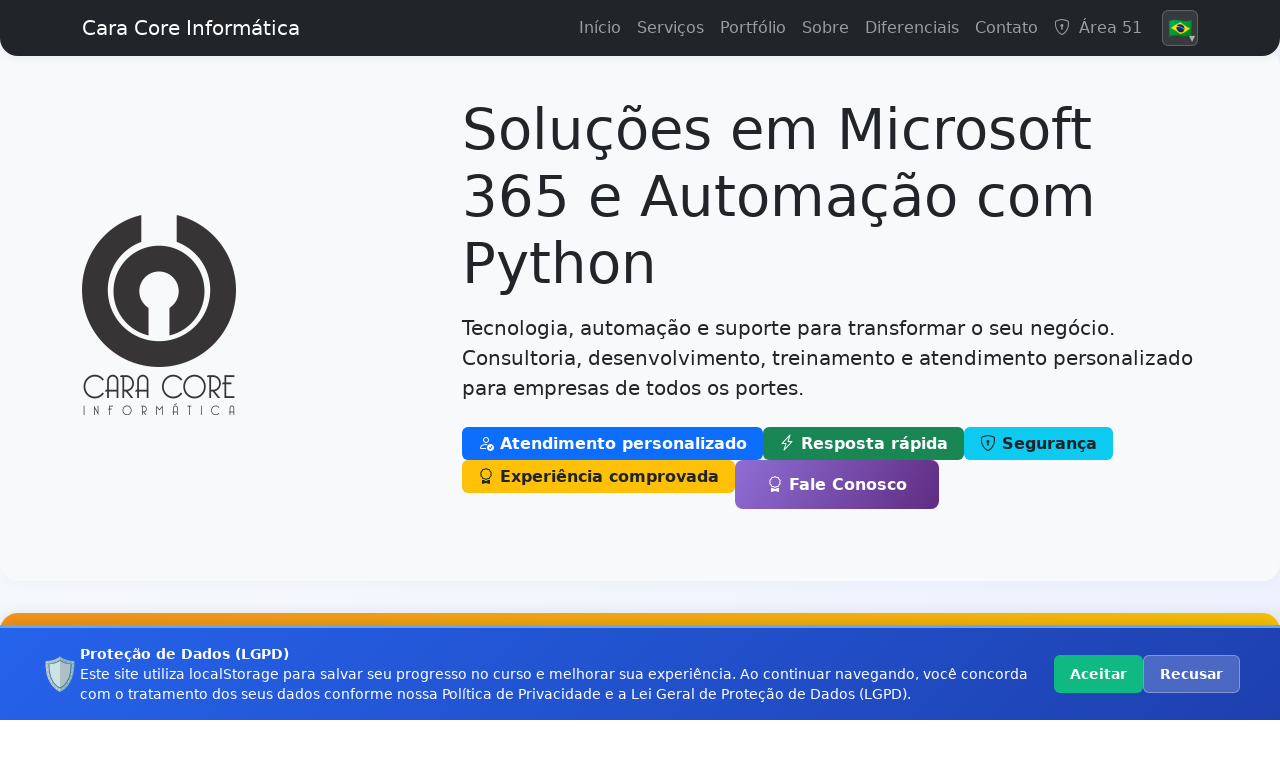

--- FILE ---
content_type: text/html; charset=utf-8
request_url: https://www.caracore.com.br/
body_size: 7603
content:

<!DOCTYPE html>
<html lang="pt-br">
<head>
  <!-- Política de Segurança de Conteúdo (CSP) -->
  <!-- Nota: frame-ancestors só funciona em cabeçalhos HTTP, não em meta tags -->
  <meta http-equiv="Content-Security-Policy" content="default-src 'self'; script-src 'self' https://www.googletagmanager.com https://cdn.jsdelivr.net https://unpkg.com https://accounts.google.com https://login.microsoftonline.com https://oauth2.googleapis.com 'unsafe-inline'; style-src 'self' https://cdn.jsdelivr.net https://unpkg.com 'unsafe-inline'; img-src 'self' https://www.google-analytics.com https://www.googletagmanager.com https://*.tile.openstreetmap.org https://www.openstreetmap.org https://unpkg.com data: https:; connect-src 'self' https://cdn.jsdelivr.net https://unpkg.com https://caracore-backend-docker.azurewebsites.net https://www.google-analytics.com https://accounts.google.com https://login.microsoftonline.com https://oauth2.googleapis.com; font-src 'self' https://cdn.jsdelivr.net data:; frame-src 'self' https://www.google.com https://www.openstreetmap.org https://accounts.google.com https://login.microsoftonline.com; base-uri 'self'; form-action 'self' https://accounts.google.com https://login.microsoftonline.com; object-src 'none'; upgrade-insecure-requests">
  
  <!-- X-Content-Type-Options: Previne MIME sniffing -->
  <meta http-equiv="X-Content-Type-Options" content="nosniff">
  
  <!-- Referrer Policy: Controla informações de referência -->
  <meta name="referrer" content="strict-origin-when-cross-origin">
  
  <!-- Bootstrap Icons -->
  <link rel="stylesheet" href="/css/vendor/bootstrap-icons/bootstrap-icons.min.css">
  <!-- Estilos adicionais -->
  <link rel="stylesheet" href="css/additional-styles.css">
  <!-- Estilos customizados -->
  <link rel="stylesheet" href="assets/css/main.css">
  
  <!-- LGPD Styles -->
  <link rel="stylesheet" href="assets/css/lgpd.css">

  <meta charset="UTF-8">
  <link rel="icon" type="image/x-icon" href="/images/favicon.ico" />
  <link rel="shortcut icon" type="image/x-icon" href="/images/favicon.ico" />
  <meta name="viewport" content="width=device-width, initial-scale=1">
  <title>Cara Core Informática | Microsoft 365, Automação Python e Suporte em TI</title>
  <!-- Chave de Validação do Google -->
  <meta name="google-site-verification" content="T6BcDFv-PDWoXJ3G-zVDcpQbWVd7BErU4Jjef28p7mo" />
  <meta name="description" content="Consultoria, automação, suporte técnico e treinamentos em Microsoft 365, Python e TI para empresas. Atendimento personalizado, segurança e experiência comprovada.">
  <meta name="keywords" content="Microsoft 365, Automação, Python, Suporte Técnico, Consultoria, Treinamento, TI, Pequenas Empresas, Segurança Digital, Desenvolvimento, Campo Largo, Curitiba">
  <meta name="author" content="Cara Core Informática">
  <link rel="icon" href="assets/images/favicon.ico" type="image/ico">
  <link rel="shortcut icon" href="assets/images/favicon.ico" type="image/x-icon">
  <link rel="canonical" href="https://caracore.com.br/">
  <!-- Open Graph / Facebook -->
  <meta property="og:title" content="Cara Core Informática | Microsoft 365, Automação Python e Suporte em TI">
  <meta property="og:description" content="Consultoria, automação, suporte técnico e treinamentos em Microsoft 365, Python e TI para empresas. Atendimento personalizado, segurança e experiência comprovada.">
  <meta property="og:type" content="website">
  <meta property="og:url" content="https://caracore.com.br/">
  <meta property="og:image" content="https://caracore.com.br/assets/images/logo.png">
  <!-- Twitter Card -->
  <meta name="twitter:card" content="summary_large_image">
  <meta name="twitter:title" content="Cara Core Informática | Microsoft 365, Automação Python e Suporte em TI">
  <meta name="twitter:description" content="Consultoria, automação, suporte técnico e treinamentos em Microsoft 365, Python e TI para empresas. Atendimento personalizado, segurança e experiência comprovada.">
  <meta name="twitter:image" content="https://caracore.com.br/assets/images/logo.png">
  <link href="/css/vendor/bootstrap.min.css" rel="stylesheet">
  
  <!-- Google tag (gtag.js) -->
  <script async src="https://www.googletagmanager.com/gtag/js?id=G-MKFC9G3CL0"></script>
  <script src="assets/js/analytics-config.js"></script>
</head>
<body>

<!-- Navbar -->
<nav class="navbar navbar-expand-lg navbar-dark bg-dark fixed-top">
  <div class="container">
    <a class="navbar-brand" href="#">Cara Core Inform&aacute;tica</a>
    <button class="navbar-toggler" type="button" data-bs-toggle="collapse" data-bs-target="#navbarNav" aria-label="Menu de navegação" title="Menu de navegação">
      <span class="navbar-toggler-icon"></span>
    </button>
    <div class="collapse navbar-collapse" id="navbarNav">
      <ul class="navbar-nav ms-auto">
        <li class="nav-item"><a class="nav-link" href="#home">Início</a></li>
        <li class="nav-item"><a class="nav-link" href="#servicos">Serviços</a></li>
        <li class="nav-item"><a class="nav-link" href="portfolio.html">Portfólio</a></li>
        <li class="nav-item"><a class="nav-link" href="#sobre">Sobre</a></li>
        <li class="nav-item"><a class="nav-link" href="#diferenciais">Diferenciais</a></li>
        <li class="nav-item"><a class="nav-link" href="#contato">Contato</a></li>
        <li class="nav-item">
          <a class="nav-link" href="secure/" title="Área restrita">
            <i class="bi bi-shield-lock" aria-hidden="true"></i>
            <span class="ms-1">Área 51</span>
          </a>
        </li>
        <li class="nav-item d-flex align-items-center">
          <!-- Flag Menu Dropdown - Fácil de selecionar -->
          <div class="flag-dropdown">
            <button type="button" class="flag-dropdown-toggle" aria-label="Selecionar país/idioma" aria-expanded="false" aria-haspopup="true" title="Selecionar idioma" onclick="this.closest('.flag-dropdown').classList.toggle('show')">
              <span class="flag-emoji">🇧🇷</span>
            </button>
            <div class="flag-dropdown-menu" role="menu">
              <a href="index.html" class="flag-dropdown-item active" aria-label="Brasil - Site em português">
                <span class="flag-emoji">🇧🇷</span>
                <span class="flag-text">
                  <span class="flag-name">Brasil</span>
                  <span class="flag-desc">Português</span>
                </span>
              </a>
              <a href="moving_to_ch/en/index.html" class="flag-dropdown-item" aria-label="Suíça - Site internacional em inglês">
                <span class="flag-emoji">🇨🇭</span>
                <span class="flag-text">
                  <span class="flag-name">Suíça</span>
                  <span class="flag-desc">English</span>
                </span>
              </a>
              <a href="moving_to_ch/it/index.html" class="flag-dropdown-item" aria-label="Itália - Site internacional em italiano">
                <span class="flag-emoji">🇮🇹</span>
                <span class="flag-text">
                  <span class="flag-name">Itália</span>
                  <span class="flag-desc">Italiano</span>
                </span>
              </a>
            </div>
          </div>
        </li>
      </ul>
    </div>
  </div>
</nav>
<!-- Banner LGPD -->
<div id="lgpd-banner" class="lgpd-banner">
  <div class="lgpd-content">
    <div class="lgpd-icon">
      🛡️
    </div>
    <div class="lgpd-text">
      <strong>Proteção de Dados (LGPD)</strong><br>
      Este site utiliza localStorage para salvar seu progresso no curso e melhorar sua experiência. Ao continuar navegando, você concorda com o tratamento dos seus dados conforme nossa Política de Privacidade e a Lei Geral de Proteção de Dados (LGPD).
    </div>
    <div class="lgpd-buttons">
      <button class="lgpd-btn lgpd-btn-accept" onclick="acceptLGPD()">Aceitar</button>
      <button class="lgpd-btn lgpd-btn-decline" onclick="declineLGPD()">Recusar</button>
    </div>
  </div>
</div>

<!-- Seção Home -->
<header id="home" class="bg-light text-dark py-5 mt-5">
  <div class="container">
    <div class="row align-items-center">
      <!-- Logo à esquerda -->
      <div class="col-md-4 text-center text-md-start mb-4 mb-md-0">
        <img src="assets/images/logo.png" alt="Logotipo Cara-Core Informática - Consultoria, Automação e Suporte em TI" class="img-fluid logo-large">
      </div>
      <!-- Texto à direita -->
      <div class="col-md-8 text-center text-md-start">
        <h1 class="display-4 mb-3">Soluções em Microsoft 365 e Automação com Python</h1>
        <p class="lead mb-4">
          Tecnologia, automação e suporte para transformar o seu negócio.<br>
          Consultoria, desenvolvimento, treinamento e atendimento personalizado para empresas de todos os portes.
        </p>
        <!-- ... -->
        <div class="d-flex flex-wrap gap-3 mb-4 justify-content-center justify-content-md-start">
          <a href="#diferenciais" class="text-decoration-none">
            <span class="badge bg-primary fs-6 px-3 py-2"><i class="bi bi-person-check"></i> Atendimento personalizado</span>
          </a>
          <a href="#diferenciais" class="text-decoration-none">
            <span class="badge bg-success fs-6 px-3 py-2"><i class="bi bi-lightning-charge"></i> Resposta rápida</span>
          </a>
          <a href="#diferenciais" class="text-decoration-none">
            <span class="badge bg-info text-dark fs-6 px-3 py-2"><i class="bi bi-shield-lock"></i> Segurança</span>
          </a>
          <a href="#diferenciais" class="text-decoration-none">
            <span class="badge bg-warning text-dark fs-6 px-3 py-2"><i class="bi bi-award"></i> Experiência comprovada</span>
          </a>
          <a href="#contato" class="text-decoration-none btn-contato">
            <span class="badge fs-6 px-3 py-2">
              <i class="bi bi-award"></i> Fale Conosco
            </span>
          </a>
        </div>
      </div>
    </div>
  </div>
</header>
<!-- Seção Serviços -->
<section id="servicos" class="py-5">
  <div class="container">
    <h2 class="text-center mb-5">Nossos Serviços</h2>
    <div class="row g-4">
      <div class="col-md-4">
        <div class="card h-100 shadow-sm text-center">
          <div class="card-body">
            <i class="bi bi-cloud-arrow-up display-4 text-primary mb-3"></i>
            <h5 class="card-title">Consultoria Microsoft 365</h5>
            <p class="card-text">Implantação, configuração, migração e treinamento em Microsoft 365, Teams, OneDrive, SharePoint e Office Online.</p>
          </div>
        </div>
      </div>
      <div class="col-md-4">
        <div class="card h-100 shadow-sm text-center">
          <div class="card-body">
            <i class="bi bi-gear-wide-connected display-4 text-success mb-3"></i>
            <h5 class="card-title">Automação com Python</h5>
            <p class="card-text">Automatize tarefas, integre sistemas, gere relatórios e otimize processos com soluções sob medida em Python.</p>
          </div>
        </div>
      </div>
      <div class="col-md-4">
        <div class="card h-100 shadow-sm text-center">
          <div class="card-body">
            <i class="bi bi-tools display-4 text-warning mb-3"></i>
            <h5 class="card-title">Suporte Técnico</h5>
            <p class="card-text">
              Atendimento remoto, backup, antivírus, segurança da informação e orientação em tecnologia para pequenas empresas e profissionais.
            </p>
          </div>
        </div>
      </div>
      <div class="col-md-4">
        <div class="card h-100 shadow-sm text-center">
          <div class="card-body">
            <i class="bi bi-code-slash display-4 text-danger mb-3"></i>
            <h5 class="card-title">Desenvolvimento Personalizado</h5>
            <p class="card-text">Sistemas web, aplicativos, bots e ferramentas para controle, gestão e automação conforme a necessidade do seu negócio.</p>
          </div>
        </div>
      </div>
      <div class="col-md-4">
        <div class="card h-100 shadow-sm text-center">
          <div class="card-body">
            <i class="bi bi-shield-lock display-4 text-info mb-3"></i>
            <h5 class="card-title">Segurança Digital</h5>
            <p class="card-text">Backup em nuvem, proteção de dados, firewall, antivírus e orientação em boas práticas de segurança.</p>
          </div>
        </div>
      </div>
      <div class="col-md-4">
        <div class="card h-100 shadow-sm text-center">
          <div class="card-body">
            <i class="bi bi-mortarboard display-4 text-secondary mb-3"></i>
            <h5 class="card-title">Treinamentos e Capacitação</h5>
            <p class="card-text">Cursos e workshops em Microsoft 365, Excel, Python, automação e produtividade digital para equipes e empresas.</p>
          </div>
        </div>
      </div>
    </div>
  </div>
</section> 
<!-- Seção Diferenciais -->
<section id="diferenciais" class="py-5">
  <div class="container">
    <h2 class="text-center mb-5">Nossos Diferenciais</h2>
    <div class="row g-4">
      <div class="col-md-3 text-center">
        <i class="bi bi-person-check display-4 text-primary mb-3"></i>
        <h5>Atendimento Personalizado</h5>
        <p>Entendemos a necessidade de cada cliente e oferecemos soluções sob medida, acompanhando de perto cada etapa do projeto.</p>
      </div>
      <div class="col-md-3 text-center">
        <i class="bi bi-lightning-charge display-4 text-success mb-3"></i>
        <h5>Resposta Rápida</h5>
        <p>Priorizamos agilidade no atendimento e na resolução de demandas, garantindo que você nunca fique sem suporte quando mais precisa.</p>
      </div>
      <div class="col-md-3 text-center">
        <i class="bi bi-shield-lock display-4 text-info mb-3"></i>
        <h5>Segurança</h5>
        <p>Seus dados e sistemas protegidos com as melhores práticas e ferramentas de segurança digital do mercado.</p>
      </div>
      <div class="col-md-3 text-center">
        <i class="bi bi-award display-4 text-warning mb-3"></i>
        <h5>Experiência Comprovada</h5>
        <p>Mais de uma década de atuação, atendendo empresas de todos os portes com excelência e resultados reconhecidos.</p>
      </div>
    </div>
  </div>
</section>
<!-- Seção Sobre -->
<section id="sobre" class="py-5">
  <div class="container">
    <h2 class="text-center mb-4">Sobre a Cara-Core Informática</h2>
    <div class="row align-items-center">
      <div class="col-md-7">
        <p>
          A Cara-Core Informática oferece <strong>treinamentos especializados em TI</strong>, assistência técnica e serviços de tecnologia para empresas de todos os portes. Nossa equipe é formada por profissionais experientes, prontos para atender desde pequenas empresas até grandes organizações.
        </p>
        <p>
          Atuamos desde 2010 com <strong>websites, material gráfico e soluções digitais</strong> para clientes nacionais, multinacionais e governamentais. Todos os nossos serviços são prestados com competência, seriedade e foco nas necessidades do cliente.
        </p>
        <ul >
          <li class="mb-3">Atendimento personalizado e planos flexíveis</li>
          <li class="mb-3">Visitas técnicas e suporte remoto/presencial</li>
          <li class="mb-3">Todos os planos incluem website profissional</li>
        </ul>
        <p>
          <strong>Missão:</strong> Oferecer soluções tecnológicas de qualidade, promovendo inovação, produtividade e segurança para nossos clientes.
        </p>
      </div>
      <div class="col-md-5 text-center">
        <img src="assets/images/logo.png" alt="Logotipo Cara-Core Informática - Microsoft 365, Automação Python e Suporte" class="img-fluid mb-3 logo-medium">
        <h5 class="mt-3">Nossa Equipe</h5>
        <ul class="list-unstyled">
          <li><strong>Christian Mulato</strong> – Técnico em Informática, Programador Java, Engenheiro Químico</li>
          <li><strong>Guilherme Mulato</strong> – Técnico Web-Designer, Designer Gráfico e Ilustrador</li>
        </ul>
      </div>
    </div>
  </div>
</section> 
<!-- Seção Planos -->
<section id="planos" class="py-5 d-none">
  <div class="container">
    <h2 class="text-center mb-5">Planos de Desenvolvimento de Sites</h2>
    <!-- Cole os cards dos planos aqui -->
    <div class="row g-4 justify-content-center">
      <!-- Plano Essencial -->
      <div class="col-12 col-md-4 d-flex">
        <div class="card h-100 shadow-sm flex-fill">
          <div class="card-body text-center">
            <h5 class="card-title">Essencial</h5>
            <h6 class="card-price mb-3">R$ 990</h6>
            <ul class="list-unstyled mb-4">
              <li><i class="bi bi-check-circle text-success"></i> Site institucional (até 4 páginas)</li>
              <li><i class="bi bi-check-circle text-success"></i> Layout responsivo</li>
              <li><i class="bi bi-check-circle text-success"></i> Formulário de contato</li>
              <li><i class="bi bi-check-circle text-success"></i> Integração com WhatsApp</li>
              <li><i class="bi bi-check-circle text-success"></i> Otimização SEO básica</li>
              <li><i class="bi bi-check-circle text-success"></i> 1 ano de hospedagem grátis</li>
            </ul>
            <a href="#contato" class="btn btn-primary">Quero este plano</a>
          </div>
        </div>
      </div>
      <!-- Plano Profissional -->
      <div class="col-12 col-md-4 d-flex">
        <div class="card h-100 shadow flex-fill">
          <div class="card-body text-center">
            <h5 class="card-title">Profissional</h5>
            <h6 class="card-price mb-3">R$ 1.790</h6>
            <ul class="list-unstyled mb-4">
              <li><i class="bi bi-check-circle text-success"></i> Tudo do Essencial</li>
              <li><i class="bi bi-check-circle text-success"></i> Até 8 páginas</li>
              <li><i class="bi bi-check-circle text-success"></i> Galeria de fotos/portfólio</li>
              <li><i class="bi bi-check-circle text-success"></i> Blog ou área de notícias</li>
              <li><i class="bi bi-check-circle text-success"></i> Integração com redes sociais</li>
              <li><i class="bi bi-check-circle text-success"></i> Suporte técnico por 1 ano</li>
            </ul>
            <a href="#contato" class="btn btn-success">Quero este plano</a>
          </div>
        </div>
      </div>
      <!-- Plano Premium -->
      <div class="col-12 col-md-4 d-flex">
        <div class="card h-100 shadow-lg border-primary flex-fill">
          <div class="card-body text-center">
            <h5 class="card-title">Premium</h5>
            <h6 class="card-price mb-3">R$ 2.990</h6>
            <ul class="list-unstyled mb-4">
              <li><i class="bi bi-check-circle text-success"></i> Tudo do Profissional</li>
              <li><i class="bi bi-check-circle text-success"></i> Área administrativa (gerencie seu conteúdo)</li>
              <li><i class="bi bi-check-circle text-success"></i> Integração com sistemas externos</li>
              <li><i class="bi bi-check-circle text-success"></i> Treinamento para equipe</li>
              <li><i class="bi bi-check-circle text-success"></i> Suporte técnico por 2 anos</li>
              <li><i class="bi bi-check-circle text-success"></i> Personalização avançada</li>
            </ul>
            <a href="#contato" class="btn btn-outline-primary">Quero este plano</a>
          </div>
        </div>
      </div>
    </div>
    <!-- Fim dos cards dos planos -->
    <div class="text-center mt-4">
      <button id="fechar-planos" class="btn btn-outline-secondary">Fechar</button>
    </div>
  </div>
</section>
<!-- Seção Contato -->
<section id="contato" class="py-5 bg-light">
  <div class="container">
    <div class="row">
      <div class="col-lg-8 mb-4">
        <h2 class="mb-3">Contato</h2>
        <p>Entre em contato conosco, estamos sempre à disposição para atendê-lo da melhor maneira possível.</p>
        <ul class="list-unstyled fs-5">
          <li class="mb-2">
            <span class="fw-semibold">+55 41 9 9909-7797</span>
            <a href="https://wa.me/5541999097797" class="contact-link ms-2" target="_blank" rel="noopener" title="WhatsApp">
              <i class="bi bi-whatsapp"></i>
            </a>
            <a href="https://t.me/+5541999097797" class="contact-link ms-1" target="_blank" rel="noopener" title="Telegram">
              <i class="bi bi-telegram"></i>
            </a>
          </li>
          <li class="mb-2">
            <span class="fw-semibold">+55 41 9 9896-4818</span>
            <a href="https://wa.me/554198964818" class="contact-link ms-2" target="_blank" rel="noopener" title="WhatsApp">
              <i class="bi bi-whatsapp"></i>
            </a>
            <a href="https://t.me/+554198964818" class="contact-link ms-1" target="_blank" rel="noopener" title="Telegram">
              <i class="bi bi-telegram"></i>
            </a>
          </li>
          <li class="mb-2">
            <i class="bi bi-envelope-fill"></i>
            <a href="mailto:suporte@caracore.com.br" class="contact-link ms-1">suporte@caracore.com.br</a>
          </li>
        </ul>
        <h5 class="mt-4 mb-2">Cara-Core Informática</h5>
        <p class="mb-1">Vamos até você. Agende a nossa visita.</p>
        <address>
          <i class="bi bi-geo-alt-fill"></i>
          R. Joanim Stroparo, 560, Apt. 205 B - Vila Bancária - Campo Largo, PR, Cep 83.601-460
        </address>
        <!-- Mapa Google (carregado sob consentimento LGPD) -->
        <div class="mb-3">
          <div id="maps-container">
            <div id="maps-placeholder">
              <div class="maps-placeholder-inner">
                <i class="bi bi-map" aria-hidden="true"></i>
                <div class="hint">
                  Usaremos um mapa OpenStreetMap para privacidade. O link do Google Maps está disponível abaixo.
                </div>
                <div class="actions">
                  <a href="https://www.google.com/maps/place/R.+Joanim+Stroparo,+560,+Apt.+205+B+-+Vila+Bancária,+Campo+Largo,+PR,+83601-460" target="_blank" rel="noopener" class="btn btn-outline-secondary btn-sm">Abrir no Google Maps</a>
                </div>
              </div>
            </div>
          </div>
          <div class="mt-2 text-end">
            <a href="https://www.google.com/maps/place/R.+Joanim+Stroparo,+560,+Apt.+205+B+-+Vila+Bancária,+Campo+Largo,+PR,+83601-460"
              target="_blank" rel="noopener" class="btn btn-outline-primary btn-sm">
              Ver mapa ampliado
              <i class="bi bi-box-arrow-up-right"></i>
            </a>
          </div>
        </div>
        <!-- Recursos -->
        <div class="mt-3">
          <h5 class="mb-2">Recursos e Planos:</h5>
          <a href="personal/index.html" target="_blank" class="recursos-link" title="Ver página pessoal">
            <i class="bi bi-person"></i>
          </a>
          <a href="cv/public/index.html" target="_blank" class="recursos-link" title="Ver Resume">
            <i class="bi bi-briefcase"></i>
          </a>
          <a href="publications/articles.html" target="_blank" class="recursos-link" title="Ver publicações">
            <i class="bi bi-collection"></i>
          </a>
          <a href="publications/livros/python_escritorios.html" target="_blank" class="recursos-link" title="Ver Livro Python Escritórios">
            <i class="bi bi-book"></i>
          </a>
          <a href="publications/livros/python_engenharia.html" target="_blank" class="recursos-link" title="Ver livro Python Engenharia">
            <i class="bi bi-book"></i>
          </a>
          <a href="publications/livros/apostila_ms365.html" target="_blank" class="recursos-link" title="Ver Apostila MS365">
            <i class="bi bi-journal-bookmark"></i>
          </a>
          <a href="publications/livros/guia_de_servicos.html" target="_blank" class="recursos-link" title="Ver Guia de Serviços">
            <i class="bi bi-journal-bookmark"></i>
          </a>
          <a href="folders/folder_py.html" target="_blank" class="recursos-link" title="Ver folder digital">
            <i class="bi bi-file-earmark-text"></i>
          </a>
          <a href="#planos" id="mostrar-planos" class="recursos-link" title="Ver planos flexíveis">
            <i class="bi bi-card-list"></i>
          </a>
          <!--
          <a href="publications/livros/tcc.html" target="_blank" class="recursos-link" title="Ver TCC">
            <i class="bi bi-mortarboard"></i>
          </a>
          -->
        </div>
        <!-- Horário de Atendimento -->
        <div class="mt-4">
          <h5 class="mb-3">Horários de Atendimento:</h5>
          <div class="table-responsive table-container">
            <table class="table table-bordered horario-tabela align-middle mb-0">
              <thead class="table-light">
                <tr>
                  <th>Dia</th>
                  <th>Horário</th>
                  <th>Atendimento</th>
                </tr>
              </thead>
              <tbody>
                <tr>
                  <td>Segunda-feira</td>
                  <td>18h às 20h</td>
                  <td rowspan="5" class="align-middle">Com agendamento<br>ou<br>Vamos até você</td>
                </tr>
                <tr>
                  <td>Terça-feira</td>
                  <td>18h às 20h</td>
                </tr>
                <tr>
                  <td>Quarta-feira</td>
                  <td>18h às 20h</td>
                </tr>
                <tr>
                  <td>Quinta-feira</td>
                  <td>18h às 20h</td>
                </tr>
                <tr>
                  <td>Sexta-feira</td>
                  <td>18h às 20h</td>
                </tr>
                <tr>
                  <td>Sábado</td>
                  <td>8h às 17h</td>
                  <td>Com agendamento<br>ou<br>Vamos até você</td>
                </tr>
              </tbody>
            </table>
          </div>
          <p class="mt-2 mb-0">
            <i class="bi bi-calendar-check text-primary"></i>
            Entre em contato para agendar seu atendimento presencial ou remoto.
          </p>
        </div>
        <!-- Redes Sociais -->
        <div class="mt-3">
          <h5 class="mb-2">Redes Sociais:</h5>
          <a href="https://www.facebook.com/caracoreinformatica/" class="text-dark ms-2" target="_blank" rel="noopener" title="Facebook da Cara Core"><i class="bi bi-facebook"></i><span class="visually-hidden">Facebook</span></a>
          <!--<a href="#" class="text-dark ms-2"><i class="bi bi-instagram"></i></a>-->
          <a href="https://www.youtube.com/@caracoreinformatica7704" class="text-dark ms-2" target="_blank" rel="noopener" title="Canal YouTube da Cara Core"><i class="bi bi-youtube"></i><span class="visually-hidden">YouTube</span></a>
          <a href="https://pt.linkedin.com/company/cara-core" class="text-dark ms-2" target="_blank" rel="noopener" title="LinkedIn da Cara Core"><i class="bi bi-linkedin"></i><span class="visually-hidden">LinkedIn</span></a>
          <a href="https://github.com/chmulato" class="text-dark ms-2" target="_blank" rel="noopener" title="GitHub da Cara Core"><i class="bi bi-github"></i><span class="visually-hidden">GitHub</span></a>
        </div>
      </div>
    </div>
  </div>
</section>
<!-- Rodapé -->
<footer class="py-3 mt-4 site-footer">
  <div class="container text-center">
    <span class="fw-semibold text-secondary">
      Cara-Core Informática - CNPJ: 23.969.028/0001-37<br>
    </span>
    <div class="mt-2">
      <a href="politica/politica-privacidade.html" class="text-decoration-none text-primary fw-semibold me-3">
        <i class="bi bi-shield-lock"></i> Política de Privacidade
      </a>
      <a href="politica/termos-servico.html" class="text-decoration-none text-primary fw-semibold me-3">
        <i class="bi bi-file-text"></i> Termos de Serviço
      </a>
      <a href="wiki/index.html" class="text-decoration-none text-secondary fw-semibold me-3" title="Wiki Técnico - Guia para Estagiários e Colaboradores">
        <i class="bi bi-journal-code"></i> Wiki Técnico
      </a>
      <a href="#" onclick="showLGPDPreferences(); return false;" class="text-decoration-none text-info fw-semibold" title="Gerenciar Preferências de Privacidade">
        <i class="bi bi-gear"></i> Privacidade
      </a>
    </div>
  </div>
</footer>

<!-- Scripts -->
<script src="/js/vendor/bootstrap/bootstrap.bundle.min.js"></script>
<script src="assets/js/main.js"></script>
  <script>
    function loadGoogleMaps(){
      try {
        const container = document.getElementById('maps-container');
        const placeholder = document.getElementById('maps-placeholder');
        if (!container || !placeholder) return;
        const iframe = document.createElement('iframe');
        iframe.title = 'Mapa - Endereço Cara Core Informática (OpenStreetMap)';
        iframe.width = '100%';
        iframe.height = '300';
        iframe.className = 'google-map-iframe';
        iframe.loading = 'lazy';
        iframe.allowFullscreen = false;
        iframe.referrerPolicy = 'no-referrer';
        iframe.sandbox = 'allow-scripts allow-same-origin';
        // Use OpenStreetMap embed para privacidade
        const lat = -25.4606; // latitude aproximada
        const lon = -49.5369; // longitude aproximada
        const bbox = `${lon-0.005},${lat-0.005},${lon+0.005},${lat+0.005}`;
        const marker = `${lat},${lon}`;
        iframe.src = `https://www.openstreetmap.org/export/embed.html?bbox=${bbox}&layer=mapnik&marker=${marker}`;
        container.replaceChild(iframe, placeholder);
      } catch(e){
        console.debug('Maps embed skipped:', e);
      }
    }
    // Load OpenStreetMap automatically on page load
    document.addEventListener('DOMContentLoaded', function(){
      try { loadGoogleMaps(); } catch(e) { console.debug('Auto map load failed', e); }
    });
  </script>

<!-- LGPD Script -->
<script src="assets/js/lgpd.js"></script>

  <!-- Script para melhorar interação do menu de bandeiras -->
  <script>
    document.addEventListener('DOMContentLoaded', function() {
      let closeTimeout = null;
      const closeDelay = 300; // 300ms de delay antes de fechar
      
      const flagDropdowns = document.querySelectorAll('.flag-dropdown');
      
      flagDropdowns.forEach(function(dropdown) {
        const toggle = dropdown.querySelector('.flag-dropdown-toggle');
        const menu = dropdown.querySelector('.flag-dropdown-menu');
        
        // Abre o menu ao clicar no botão
        toggle.addEventListener('click', function(e) {
          e.stopPropagation();
          dropdown.classList.toggle('show');
          clearTimeout(closeTimeout);
        });
        
        // Mantém aberto quando o mouse está sobre o dropdown
        dropdown.addEventListener('mouseenter', function() {
          clearTimeout(closeTimeout);
          dropdown.classList.add('show');
        });
        
        // Delay antes de fechar ao sair do dropdown
        dropdown.addEventListener('mouseleave', function() {
          clearTimeout(closeTimeout);
          closeTimeout = setTimeout(function() {
            dropdown.classList.remove('show');
          }, closeDelay);
        });
        
        // Previne fechamento ao clicar dentro do menu
        menu.addEventListener('click', function(event) {
          event.stopPropagation();
          clearTimeout(closeTimeout);
        });
      });
      
      // Fecha o menu ao clicar fora (sem delay)
      document.addEventListener('click', function(event) {
        const flagDropdown = event.target.closest('.flag-dropdown');
        if (!flagDropdown) {
          clearTimeout(closeTimeout);
          flagDropdowns.forEach(function(dropdown) {
            dropdown.classList.remove('show');
          });
        }
      });
    });
  </script>

</body>
</html>


--- FILE ---
content_type: text/css; charset=utf-8
request_url: https://www.caracore.com.br/css/additional-styles.css
body_size: -208
content:
/* Estilos adicionais para remover estilos inline */

/* Estilos para planos são gerenciados via Bootstrap classes (d-none) */

/* Estilos para iframe */
.google-map-iframe {
    border: 2px solid #000;
    border-radius: 12px;
    width: 100%;
    height: 250px;
}

/* Estilos para tabela responsiva */
.table-container {
    max-width: 420px;
}

/* Estilos para o footer */
.site-footer {
    background: #e3f6fd;
    border-top: 2px solid #b6d8e6;
    border-radius: 0 0 18px 18px;
}

/* Estilos para logos */
.logo-large {
    max-width: 500px;
}

.logo-medium {
    max-width: 220px;
}

--- FILE ---
content_type: text/css; charset=utf-8
request_url: https://www.caracore.com.br/assets/css/main.css
body_size: 2254
content:
/* Google Maps gated container styles (LGPD compliant) */
#maps-container {
  width: 100%;
  height: 300px;
  border-radius: 8px;
  overflow: hidden;
  box-shadow: 0 2px 12px rgba(0,0,0,.08);
}

#maps-placeholder {
  display: flex;
  align-items: center;
  justify-content: center;
  width: 100%;
  height: 100%;
  background: #f8fafc;
  color: #334155;
}

.maps-placeholder-inner {
  text-align: center;
  padding: 1rem 1.25rem;
}

.maps-placeholder-inner .hint {
  margin-top: .5rem;
  font-size: .95rem;
}

.maps-placeholder-inner .actions {
  margin-top: .75rem;
}

.google-map-iframe {
  border: 0;
}

/* Leaflet Map Styles */
#map {
  width: 100%;
  height: 300px;
  border-radius: 8px;
  z-index: 1;
}
/**
 * Cara Core Informática - Estilos Customizados
 * Arquivo de estilos principais do site
 */

/* Flag Menu Dropdown Styles - Fácil de selecionar */
.flag-dropdown {
  position: relative;
  display: inline-block;
  margin-left: 0.75rem;
  align-self: center;
}

.flag-dropdown-toggle {
  display: inline-flex;
  align-items: center;
  justify-content: center;
  width: 36px;
  height: 36px;
  padding: 0;
  background: rgba(255, 255, 255, 0.1);
  border: 1px solid rgba(255, 255, 255, 0.2);
  border-radius: 6px;
  text-decoration: none;
  color: white;
  font-size: 1.25rem;
  transition: all 0.2s ease;
  cursor: pointer;
  line-height: 1;
  position: relative;
}

.flag-dropdown-toggle:hover {
  background: rgba(255, 255, 255, 0.25);
  border-color: rgba(255, 255, 255, 0.4);
  color: white;
  transform: scale(1.05);
}

.flag-dropdown-toggle:active {
  transform: scale(0.95);
  background: rgba(255, 255, 255, 0.3);
}

.flag-dropdown-toggle:focus {
  outline: 2px solid rgba(255, 255, 255, 0.6);
  outline-offset: 2px;
}

.flag-dropdown-toggle .flag-emoji {
  display: block;
  font-size: 1.25rem;
  line-height: 1;
  pointer-events: none; /* Evita problemas de clique */
}

.flag-dropdown-toggle span:not(.flag-emoji) {
  display: none; /* Esconde o texto "BR" - apenas bandeira */
}

/* Indicador visual de que é clicável */
.flag-dropdown-toggle::after {
  content: '▼';
  position: absolute;
  bottom: 2px;
  right: 2px;
  font-size: 0.5rem;
  opacity: 0.6;
  pointer-events: none;
}

.flag-dropdown-menu {
  position: absolute;
  top: calc(100% + 0.5rem);
  right: 0;
  background: white;
  border-radius: 8px;
  box-shadow: 0 4px 16px rgba(0, 0, 0, 0.2);
  padding: 0.5rem;
  min-width: 170px;
  display: none;
  z-index: 1050;
  animation: fadeInDown 0.2s ease;
  border: 1px solid rgba(0, 0, 0, 0.05);
}

@keyframes fadeInDown {
  from {
    opacity: 0;
    transform: translateY(-10px);
  }
  to {
    opacity: 1;
    transform: translateY(0);
  }
}

.flag-dropdown:hover .flag-dropdown-menu,
.flag-dropdown:focus-within .flag-dropdown-menu,
.flag-dropdown.show .flag-dropdown-menu,
.flag-dropdown-menu.show {
  display: block;
}

/* Mantém o menu aberto quando o mouse está sobre ele */
.flag-dropdown-menu:hover {
  display: block;
}

/* Delay antes de fechar - dá tempo para mover o mouse */
.flag-dropdown-menu {
  pointer-events: auto;
}

/* Previne fechamento acidental ao mover o mouse */
.flag-dropdown-toggle:hover + .flag-dropdown-menu,
.flag-dropdown:hover .flag-dropdown-menu {
  display: block !important;
}

.flag-dropdown-item {
  display: flex;
  align-items: center;
  gap: 0.75rem;
  padding: 0.75rem 1rem;
  text-decoration: none;
  color: #1f2937;
  border-radius: 6px;
  transition: all 0.15s ease;
  font-size: 0.875rem;
  min-height: 52px; /* Área de toque maior */
  cursor: pointer;
  user-select: none;
  -webkit-tap-highlight-color: transparent;
}

.flag-dropdown-item:hover {
  background: #f3f4f6;
  color: #1e3a8a;
  transform: translateX(3px);
  box-shadow: 0 2px 4px rgba(0, 0, 0, 0.05);
}

.flag-dropdown-item:active {
  background: #e5e7eb;
  transform: translateX(1px);
}

.flag-dropdown-item .flag-emoji {
  font-size: 1.5rem;
  line-height: 1;
  flex-shrink: 0;
}

.flag-dropdown-item .flag-text {
  display: flex;
  flex-direction: column;
  flex: 1;
  min-width: 0;
}

.flag-dropdown-item .flag-name {
  font-weight: 600;
  font-size: 0.875rem;
  line-height: 1.2;
}

.flag-dropdown-item .flag-desc {
  font-size: 0.7rem;
  color: #6b7280;
  line-height: 1.2;
  margin-top: 0.125rem;
}

.flag-dropdown-item.active {
  background: #eff6ff;
  color: #1e3a8a;
  font-weight: 600;
}

.flag-dropdown-item.active .flag-desc {
  color: #3b82f6;
}

/* Mobile: tornar muito mais fácil de tocar */
@media (max-width: 768px) {
  .flag-dropdown {
    margin-left: 0.5rem;
  }
  
  .flag-dropdown-toggle {
    width: 40px;
    height: 40px;
    font-size: 1.4rem;
    border-radius: 8px;
  }
  
  .flag-dropdown-toggle .flag-emoji {
    font-size: 1.4rem;
  }
  
  .flag-dropdown-menu {
    right: -5px;
    min-width: 200px;
    padding: 0.75rem;
  }
  
  .flag-dropdown-item {
    min-height: 56px;
    padding: 0.875rem 1.125rem;
    font-size: 0.9375rem;
  }
  
  .flag-dropdown-item .flag-emoji {
    font-size: 1.75rem;
  }
  
  .flag-dropdown-item .flag-name {
    font-size: 0.9375rem;
  }
  
  .flag-dropdown-item .flag-desc {
    font-size: 0.75rem;
  }
}

/* Touch devices - área ainda maior */
@media (hover: none) and (pointer: coarse) {
  .flag-dropdown-toggle {
    width: 42px;
    height: 42px;
    min-width: 42px;
    min-height: 42px;
  }
  
  .flag-dropdown-item {
    min-height: 60px;
    padding: 1rem 1.25rem;
  }
}

/* Background gradiente principal */
body {
  background: linear-gradient(120deg, #f8fafc 0%, #e0e7ff 100%);
}

/* Seções com cards brancos */
section, header {
  background: rgba(255,255,255,0.85);
  border-radius: 18px;
  box-shadow: 0 2px 16px 0 rgba(0,0,0,0.03);
  margin-bottom: 2rem;
  padding-top: 1.5rem;
  padding-bottom: 1.5rem;
}

/* Seção de Serviços */
#servicos {
  background: linear-gradient(120deg, #f7971e 0%, #ffd200 100%);
}

/* Seção de Diferenciais */
#diferenciais {
  background: linear-gradient(120deg, #43cea2 0%, #185a9d 100%);
  color: #fff;
}

/* Seção Sobre */
#sobre {
  background: linear-gradient(120deg, #36d1c4 0%, #5b86e5 100%);
  color: #fff;
}

/* Seção de Contato */
#contato {
  background: linear-gradient(120deg, #8f6ed5 0%, #5f2c82 100%);
  color: #fff;
}

/* Links de contato */
#contato .contact-link {
  display: inline-block;
  background: rgba(255,255,255,0.85);
  color: #b91d73 !important;
  border-radius: 8px;
  padding: 8px 16px;
  margin-bottom: 8px;
  font-weight: 500;
  transition: background 0.2s, color 0.2s;
  text-decoration: none;
}

#contato .contact-link i {
  margin-right: 6px;
  font-size: 1.2em;
  vertical-align: middle;
}

#contato .contact-link:hover {
  background: #fff;
  color: #f953c6 !important;
} 

#contato .contact-link i.bi-whatsapp {
  color: #25d366 !important;
}

#contato .contact-link i.bi-telegram {
  color: #229ed9 !important;
}

#contato .contact-link i.bi-envelope-fill {
  color: #b91d73 !important;
}

#contato .contact-link {
  color: #222 !important;
  background: rgba(255,255,255,0.92);
}

#contato .contact-link:hover {
  background: #fff;
  color: #b91d73 !important;
}

.contact-link {
  display: inline-block;
  background: rgba(255,255,255,0.85);
  color: #b91d73 !important;
  border-radius: 8px;
  padding: 8px 16px;
  margin-bottom: 8px;
  font-weight: 500;
  transition: background 0.2s, color 0.2s;
  text-decoration: none;
}

.contact-link:hover {
  background: #fff;
  color: #f953c6 !important;
}        

/* Navbar fixo com leve transparência */
.navbar {
  background: rgba(33,37,41,0.98) !important;
  border-radius: 0 0 18px 18px;
  box-shadow: 0 2px 8px 0 rgba(0,0,0,0.06);
}

/* Cards de serviços */
.card {
  border: none;
  background: rgba(255,255,255,0.93);
  border-radius: 16px;
  transition: transform 0.15s;
}

.card:hover {
  transform: translateY(-6px) scale(1.03);
  box-shadow: 0 4px 24px 0 rgba(0,0,0,0.08);
}

/* Botão outline secundário */
.btn-outline-secondary {
  display: inline-flex;
  align-items: center;
  background: linear-gradient(120deg, #f8fafc 0%, #e0e7ff 100%);
  color: #2d3e50;
  border: 2px solid #4fa3ff;
  border-radius: 8px;
  padding: 0.8rem 1.5rem;
  font-weight: bold;
  text-decoration: none;
  transition: background 0.3s ease, color 0.3s ease, box-shadow 0.3s ease;
  box-shadow: 0 2px 8px rgba(0, 0, 0, 0.1);
}

.btn-outline-secondary:hover {
  background: linear-gradient(120deg, #4fa3ff 0%, #2d3e50 100%);
  color: #fff;
  box-shadow: 0 4px 16px rgba(0, 0, 0, 0.2);
  text-decoration: none;
}

.btn-outline-secondary i {
  margin-right: 0.5rem;
  font-size: 1.2rem;
}

/* Botão de contato */
.btn-contato {
  background: linear-gradient(120deg, #8f6ed5 0%, #5f2c82 100%);
  color: #fff !important;
  border-radius: 8px;
  padding: 8px 16px;
  font-weight: 500;
  transition: background 0.3s ease, color 0.3s ease;
}

.btn-contato:hover {
  background: linear-gradient(120deg, #5f2c82 0%, #8f6ed5 100%);
  color: #fff !important;
  text-decoration: none;
}

/* Links de recursos no formato de redes sociais */
#contato .recursos-link {
  color: #222;
  font-size: 1.2rem;
  margin-right: 8px;
  text-decoration: none;
  transition: color 0.3s ease;
}

#contato .recursos-link:hover {
  color: #007bff;
}

/* Tabela de horários */
.horario-tabela {
  background: #fff;
  border-radius: 12px;
  overflow: hidden;
  box-shadow: 0 2px 12px 0 rgba(33, 37, 41, 0.07);
  font-size: 1.05rem;
}

.horario-tabela th, .horario-tabela td {
  border: 1px solid #d1d5db !important;
  padding: 0.65rem 0.75rem;
  vertical-align: middle;
}

.horario-tabela th {
  background: linear-gradient(120deg, #8f6ed5 0%, #5f2c82 100%);
  color: #fff;
  font-weight: 600;
  text-align: left;
  letter-spacing: 0.5px;
}

.horario-tabela tr:nth-child(even) td {
  background: #f6f7fb;
}

.horario-tabela tr:hover td {
  background: #ede7f6;
  transition: background 0.2s;
}

.horario-tabela td {
  color: #333;
}

/* Responsividade */
@media (max-width: 576px) {
  .navbar-brand img {
    max-width: 120px;
  }
  
  section, header {
    padding-top: 1rem;
    padding-bottom: 1rem;
  }
  
  .horario-tabela th, .horario-tabela td {
    font-size: 0.97rem;
    padding: 0.5rem 0.4rem;
  }
  
  .horario-tabela {
    font-size: 0.97rem;
  }
}


--- FILE ---
content_type: text/css; charset=utf-8
request_url: https://www.caracore.com.br/assets/css/lgpd.css
body_size: 359
content:
/* Banner LGPD - Lei Geral de Proteção de Dados */
.lgpd-banner {
  position: fixed;
  bottom: 0;
  left: 0;
  right: 0;
  background: linear-gradient(135deg, #2563eb 0%, #1e40af 100%);
  color: white;
  padding: 1rem;
  box-shadow: 0 -4px 20px rgba(0, 0, 0, 0.15);
  z-index: 9999;
  border-top: 3px solid #60a5fa;
  display: none;
}

.lgpd-content {
  display: flex;
  align-items: center;
  gap: 1rem;
  max-width: 1200px;
  margin: 0 auto;
  flex-wrap: wrap;
}

.lgpd-icon {
  font-size: 2rem;
  flex-shrink: 0;
}

.lgpd-text {
  flex: 1;
  font-size: 0.9rem;
  line-height: 1.4;
  min-width: 300px;
}

.lgpd-buttons {
  display: flex;
  gap: 0.5rem;
  flex-shrink: 0;
}

.lgpd-btn {
  padding: 0.5rem 1rem;
  border: none;
  border-radius: 6px;
  font-weight: 600;
  font-size: 0.85rem;
  cursor: pointer;
  transition: all 0.3s ease;
}

.lgpd-btn-accept {
  background: #10b981;
  color: white;
}

.lgpd-btn-accept:hover {
  background: #059669;
  transform: translateY(-1px);
}

.lgpd-btn-decline {
  background: rgba(255, 255, 255, 0.2);
  color: white;
  border: 1px solid rgba(255, 255, 255, 0.3);
}

.lgpd-btn-decline:hover {
  background: rgba(255, 255, 255, 0.3);
}

/* Animações */
@keyframes slideUp {
  from { transform: translateY(100%); }
  to { transform: translateY(0); }
}

@keyframes slideDown {
  from { transform: translateY(0); }
  to { transform: translateY(100%); }
}

/* Responsividade */
@media (max-width: 768px) {
  .lgpd-content {
    flex-direction: column;
    text-align: center;
    gap: 0.75rem;
  }
  
  .lgpd-text {
    min-width: unset;
    font-size: 0.85rem;
  }
  
  .lgpd-buttons {
    justify-content: center;
    width: 100%;
  }
  
  .lgpd-btn {
    flex: 1;
    max-width: 120px;
  }
}

--- FILE ---
content_type: application/javascript; charset=utf-8
request_url: https://www.caracore.com.br/assets/js/analytics-config.js
body_size: 1425
content:
/**
 * Cara Core Informática - Google Analytics
 * Configuração do Google Analytics GA4 com tracking de eventos personalizados
 * @version 2.1
 * @date 2025-11-30
 */

(function() {
  'use strict';

  // Inicializa o dataLayer
  window.dataLayer = window.dataLayer || [];
  
  function gtag() {
    try {
      dataLayer.push(arguments);
    } catch (e) {
      // Silenciosamente ignora erros de tracking quando Analytics está bloqueado
      console.debug('Analytics tracking skipped (ad blocker or privacy extension active)');
    }
  }
  
  // Expõe gtag globalmente
  window.gtag = gtag;
  
  // Verifica se o Analytics está disponível
  function isAnalyticsAvailable() {
    try {
      return typeof window.dataLayer !== 'undefined' && !navigator.doNotTrack;
    } catch (e) {
      return false;
    }
  }
  
  // Só configura se Analytics estiver disponível
  if (isAnalyticsAvailable()) {
    gtag('js', new Date());
    
    // Configuração principal do GA4
    gtag('config', 'G-MKFC9G3CL0', {
      'cookie_domain': 'caracore.com.br',
      'cookie_flags': 'SameSite=None;Secure',
      'cookie_update': true,
      'anonymize_ip': true,
      'send_page_view': true
    });
  }

  // Tracking de eventos personalizados quando a página carregar
  window.addEventListener('load', function() {
    // Se Analytics não estiver disponível, retorna sem fazer tracking
    if (!isAnalyticsAvailable()) {
      console.debug('Analytics not available - tracking disabled');
      return;
    }

    // Identifica qual página está sendo visualizada
    var pagePath = window.location.pathname;
    var pageTitle = document.title;
    
    // Evento de visualização de página específica
    gtag('event', 'page_view', {
      'page_title': pageTitle,
      'page_location': window.location.href,
      'page_path': pagePath
    });

    // Tracking de cliques em links externos
    document.querySelectorAll('a[href^="http"]').forEach(function(link) {
      link.addEventListener('click', function(e) {
        var url = this.href;
        if (!url.includes('caracore.com.br')) {
          gtag('event', 'click', {
            'event_category': 'outbound',
            'event_label': url,
            'transport_type': 'beacon'
          });
        }
      });
    });

    // Tracking de cliques em botões de contato
    var contactButtons = document.querySelectorAll('[href*="whatsapp"], [href*="telegram"], [href*="mailto"]');
    contactButtons.forEach(function(btn) {
      btn.addEventListener('click', function() {
        var contactType = this.href.includes('whatsapp') ? 'WhatsApp' : 
                         this.href.includes('telegram') ? 'Telegram' : 'Email';
        gtag('event', 'contact_click', {
          'event_category': 'engagement',
          'event_label': contactType,
          'value': 1
        });
      });
    });

    // Tracking de navegação no menu
    document.querySelectorAll('.navbar-nav .nav-link').forEach(function(navLink) {
      navLink.addEventListener('click', function() {
        var menuItem = this.textContent.trim();
        gtag('event', 'navigation', {
          'event_category': 'menu',
          'event_label': menuItem
        });
      });
    });

    // Tracking de visualização de projetos no portfolio
    if (pagePath.includes('portfolio')) {
      var projectCards = document.querySelectorAll('.project-card');
      projectCards.forEach(function(card) {
        var observer = new IntersectionObserver(function(entries) {
          entries.forEach(function(entry) {
            if (entry.isIntersecting) {
              var projectName = card.querySelector('h3') ? card.querySelector('h3').textContent : 'Unknown';
              gtag('event', 'view_item', {
                'event_category': 'portfolio',
                'event_label': projectName,
                'value': 1
              });
              observer.unobserve(entry.target);
            }
          });
        }, { threshold: 0.5 });
        observer.observe(card);
      });

      // Tracking de cliques em GitHub/Demo links
      document.querySelectorAll('.project-card a').forEach(function(link) {
        link.addEventListener('click', function() {
          var projectCard = this.closest('.project-card');
          var projectName = projectCard.querySelector('h3') ? projectCard.querySelector('h3').textContent : 'Unknown';
          var linkType = this.textContent.includes('GitHub') ? 'GitHub' : 
                        this.textContent.includes('Demo') ? 'Demo' : 'Other';
          gtag('event', 'project_link_click', {
            'event_category': 'portfolio',
            'event_label': projectName + ' - ' + linkType,
            'value': 1
          });
        });
      });
    }

    // Tracking de scroll depth
    var scrollDepths = [25, 50, 75, 90];
    var trackedDepths = {};
    
    window.addEventListener('scroll', function() {
      var scrollPercent = Math.round((window.scrollY + window.innerHeight) / document.documentElement.scrollHeight * 100);
      
      scrollDepths.forEach(function(depth) {
        if (scrollPercent >= depth && !trackedDepths[depth]) {
          trackedDepths[depth] = true;
          gtag('event', 'scroll', {
            'event_category': 'engagement',
            'event_label': depth + '% scrolled',
            'value': depth
          });
        }
      });
    });

    // Tracking de tempo na página (a cada 30 segundos)
    var timeIntervals = [30, 60, 120, 300]; // 30s, 1min, 2min, 5min
    timeIntervals.forEach(function(interval) {
      setTimeout(function() {
        gtag('event', 'timing_complete', {
          'event_category': 'engagement',
          'event_label': interval + ' seconds on page',
          'value': interval
        });
      }, interval * 1000);
    });
  });

})();


--- FILE ---
content_type: application/javascript; charset=utf-8
request_url: https://www.caracore.com.br/assets/js/lgpd.js
body_size: 943
content:
/**
 * Gerenciamento de Consentimento LGPD
 * Lei Geral de Proteção de Dados - Brasil
 */

// Constantes
const LGPD_CONSENT_KEY = 'lgpd-consent';
const LGPD_BANNER_ID = 'lgpd-banner';

/**
 * Verifica se o consentimento já foi dado
 */
function checkLGPDConsent() {
  const consent = localStorage.getItem(LGPD_CONSENT_KEY);
  const banner = document.getElementById(LGPD_BANNER_ID);
  
  if (!consent && banner) {
    // Mostra o banner após 1 segundo
    setTimeout(() => {
      banner.style.display = 'block';
      banner.style.animation = 'slideUp 0.5s ease-out';
    }, 1000);
  }
}

/**
 * Aceita o consentimento LGPD
 */
function acceptLGPD() {
  localStorage.setItem(LGPD_CONSENT_KEY, 'accepted');
  localStorage.setItem('lgpd-consent-date', new Date().toISOString());
  hideLGPDBanner();
  
  // Log para analytics (se disponível)
  if (typeof gtag !== 'undefined') {
    gtag('event', 'lgpd_consent', {
      'event_category': 'privacy',
      'event_label': 'accepted',
      'value': 1
    });
  }
  
  console.log('✅ LGPD: Consentimento aceito pelo usuário');
}

/**
 * Recusa o consentimento LGPD
 */
function declineLGPD() {
  localStorage.setItem(LGPD_CONSENT_KEY, 'declined');
  localStorage.setItem('lgpd-consent-date', new Date().toISOString());
  hideLGPDBanner();
  
  // Remove dados existentes se o usuário recusar
  const keysToRemove = [];
  for (let i = 0; i < localStorage.length; i++) {
    const key = localStorage.key(i);
    if (key && key !== LGPD_CONSENT_KEY && key !== 'lgpd-consent-date') {
      keysToRemove.push(key);
    }
  }
  
  keysToRemove.forEach(key => localStorage.removeItem(key));
  
  // Log para analytics (se disponível)
  if (typeof gtag !== 'undefined') {
    gtag('event', 'lgpd_consent', {
      'event_category': 'privacy',
      'event_label': 'declined',
      'value': 0
    });
  }
  
  alert('🛡️ Seus dados foram removidos. Algumas funcionalidades podem ser limitadas.');
  console.log('❌ LGPD: Consentimento recusado pelo usuário');
}

/**
 * Esconde o banner LGPD
 */
function hideLGPDBanner() {
  const banner = document.getElementById(LGPD_BANNER_ID);
  if (banner) {
    banner.style.animation = 'slideDown 0.3s ease-in';
    setTimeout(() => {
      banner.style.display = 'none';
    }, 300);
  }
}

/**
 * Função para mostrar preferências de privacidade
 */
function showLGPDPreferences() {
  const consent = localStorage.getItem(LGPD_CONSENT_KEY);
  const consentDate = localStorage.getItem('lgpd-consent-date');
  
  let message = '🛡️ **Suas Preferências de Privacidade**\n\n';
  
  if (consent) {
    const status = consent === 'accepted' ? '✅ Aceito' : '❌ Recusado';
    const date = consentDate ? new Date(consentDate).toLocaleString('pt-BR') : 'Data não disponível';
    message += `Status atual: ${status}\n`;
    message += `Data: ${date}\n\n`;
    message += 'Deseja alterar suas preferências?';
    
    if (confirm(message)) {
      // Remove consentimento atual e mostra banner novamente
      localStorage.removeItem(LGPD_CONSENT_KEY);
      localStorage.removeItem('lgpd-consent-date');
      
      // Mostra o banner novamente
      const banner = document.getElementById(LGPD_BANNER_ID);
      if (banner) {
        banner.style.display = 'block';
        banner.style.animation = 'slideUp 0.5s ease-out';
      }
    }
  } else {
    message += 'Você ainda não definiu suas preferências.\n';
    message += 'O banner será exibido automaticamente.';
    alert(message);
    
    // Mostra o banner
    checkLGPDConsent();
  }
}

/**
 * Verifica se o usuário deu consentimento
 * @returns {boolean} true se consentimento foi aceito
 */
function hasLGPDConsent() {
  return localStorage.getItem(LGPD_CONSENT_KEY) === 'accepted';
}

/**
 * Obtém informações do consentimento LGPD
 * @returns {Object} Objeto com status e data do consentimento
 */
function getLGPDConsentInfo() {
  return {
    status: localStorage.getItem(LGPD_CONSENT_KEY),
    date: localStorage.getItem('lgpd-consent-date')
  };
}

// Inicialização quando a página carrega
document.addEventListener('DOMContentLoaded', () => {
  checkLGPDConsent();
  console.log('🛡️ LGPD: Sistema de consentimento inicializado');
});

--- FILE ---
content_type: application/javascript; charset=utf-8
request_url: https://www.caracore.com.br/assets/js/main.js
body_size: -13
content:
/**
 * Cara Core Informática - Script Principal
 * Funcionalidades interativas da página principal
 */

(function() {
  'use strict';

  // Inicialização quando o DOM estiver pronto
  document.addEventListener('DOMContentLoaded', function() {
    initPlanosSection();
  });

  /**
   * Inicializa a seção de planos flexíveis
   */
  function initPlanosSection() {
    const btnMostrarPlanos = document.getElementById('mostrar-planos');
    const btnFecharPlanos = document.getElementById('fechar-planos');
    const planosSection = document.getElementById('planos');

    if (!btnMostrarPlanos || !btnFecharPlanos || !planosSection) {
      console.warn('Elementos da seção de planos não encontrados');
      return;
    }

    // Adiciona evento ao botão "Planos Flexíveis"
    btnMostrarPlanos.addEventListener('click', function(e) {
      e.preventDefault();
      planosSection.classList.remove('d-none');
      window.scrollTo({ 
        top: planosSection.offsetTop - 60, 
        behavior: 'smooth' 
      });
    });

    // Adiciona evento ao botão "Fechar"
    btnFecharPlanos.addEventListener('click', function() {
      planosSection.classList.add('d-none');
      window.scrollTo({ 
        top: 0, 
        behavior: 'smooth' 
      });
    });
  }

})();
